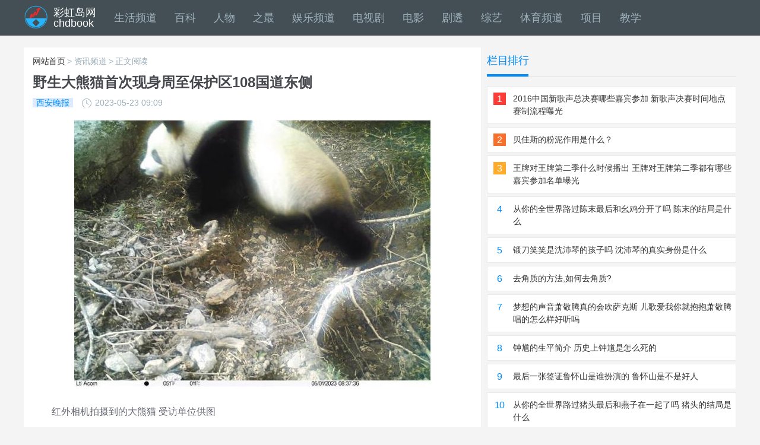

--- FILE ---
content_type: text/html
request_url: http://www.chdbook.cn/news/202305/105510.html
body_size: 4893
content:
<!DOCTYPE html>
<html lang="zh-CN"><head>
<meta charset="gb2312" />
<meta name="viewport" content="width=device-width,initial-scale=1.0,minimum-scale=1.0,maximum-scale=2.0,user-scalable=no" />
<meta name="applicable-device" content="pc,mobile">
<meta name="format-detection" content="telephone=no"/>
<meta name="renderer" content="webkit">
<meta name="HandheldFriendly" content="true">
<meta http-equiv="X-UA-Compatible" content="IE=edge,chrome=1">
<title>野生大熊猫首次现身周至保护区108国道东侧_彩虹岛网</title>
<meta name="keywords" content="野生大熊猫首次现身周至保护区108国道东侧" />
<meta name="description" content="红外相机拍摄到的大熊猫 受访单位供图 近日，陕西周至国家级自然保护区管理局板房子保护站工作人员在收集整理野外红外相机数据时发现，布设在108国道东侧的红外相机拍摄到一只成体大熊猫活动的照片。5月22日，记者获悉，这是周至保护区首次在108国道以东拍摄" />
<meta http-equiv="Cache-Control" content="no-siteapp" /> 
<meta http-equiv="Cache-Control" content="no-transform" />
<meta http-equiv="mobile-agent" content="format=html5; url=http://m.chdbook.cn/news/202305/105510.html">
<link rel="miphtml" href="http://mip.chdbook.cn/news/202305/105510.html">
<script type="text/javascript">
var turl = location.href;
if ( (/Android|webOS|iPhone|Windows Phone|iPod|BlackBerry|SymbianOS/i.test(navigator.userAgent)) && (turl.indexOf('#fromwap')<0) ){
    {
        document.writeln("<link href=\"http://m.chdbook.cn/mobile/style/mobile.css\" rel=\"stylesheet\" type=\"text/css\"/> <script type=\"text/javascript\" src=\"http://m.chdbook.cn/mobile/js/nativeShare.js\"><\/script>");
    }
}
else{
        document.writeln("<link href=\"http://www.chdbook.cn/templets/xbcf/style/common.css\" rel=\"stylesheet\" type=\"text/css\" /><script type=\"text/javascript\" src=\"http://www.chdbook.cn/templets/xbcf/js/afuns.js\"><\/script>");
    }
</script>
</head>
<body>

<div id="nav"><ul>
    <li class="o"><a href="/">彩虹岛网<br />chdbook</a></li>
    <li><a href="/shenghuo/">生活频道</a></li>
    <li><a href="/shenghuo/baike/">百科</a></li>
    <li><a href="/shenghuo/renwu/">人物</a></li>
    <li><a href="/shenghuo/shijie/">之最</a></li>
    <li><a href="/yule/">娱乐频道</a></li>
    <li><a href="/yule/dianshiju/">电视剧</a></li>
    <li><a href="/yule/dianying/">电影</a></li>
    <li><a href="/yule/jutou/">剧透</a></li>
    <li><a href="/yule/zongyi/">综艺</a></li>
    <li><a href="/tiyu/">体育频道</a></li>
    <li><a href="/tiyu/xiangmu/">项目</a></li>
    <li><a href="/tiyu/jiaoxue/">教学</a></li>
</ul></div><!--nav end-->

<div id="recommend" class="content">
    <div class="l article">
        <div class="now"><a href="http://www.chdbook.cn/">网站首页</a> > 资讯频道 > 正文阅读</div>
        <h1 class="article_title">野生大熊猫首次现身周至保护区108国道东侧</h1>
        <div class="info"><span class="from">西安晚报</span><span class="time">2023-05-23 09:09</span></div>
        <div id="text">
<p align="center"><img src="http://www.chdbook.cn/uploads/allimg/230523/0ZZ3H05-0.jpg"  /></p><p>红外相机拍摄到的大熊猫 受访单位供图</p><p>近日，陕西周至国家级自然保护区管理局板房子保护站工作人员在收集整理野外红外相机数据时发现，布设在108国道东侧的红外相机拍摄到一只成体大熊猫活动的照片。5月22日，记者获悉，这是周至保护区首次在108国道以东拍摄到大熊猫活动的影像资料。</p><p>据介绍，该红外相机布设于保护区核心区的三十担银梁，距108国道约8公里处。照片中，一只健壮的大熊猫从镜头前侧身通过，这是目前周至保护区内红外相机拍到大熊猫活动的最东侧。据了解，108国道秦岭段该区域此前为盘山路，2000年秦岭隧道贯通后，隧道上方曲折蜿蜒的公路被废弃，为原来公路两侧种群间的交流提供了必要空间。周至保护区的工作人员初步判断，这只大熊猫很可能就是通过这条“大熊猫生态廊道”到了108国道东侧区域。此次红外相机拍摄到大熊猫在108国道东侧活动，说明修建在该区域内的生态廊道的作用正在逐步显现，大熊猫活动范围有向东扩散的迹象。（记者闫鑫 通讯员任闯）</p>
        </div>
        <div id="turnpage"><ul></ul></div>
		<dl id="related" class="disnone"><dt>相关文章</dt><dd><a href="http://www.chdbook.cn/news/202303/102048.html" target="_blank">陕西省野生动植物资源“家丁兴旺”：秦岭大熊猫387只</a>　2023.03.04</dd><dd><a href="http://www.chdbook.cn/news/202302/101255.html" target="_blank">距今2400年！我国考古首次发现“冲水式”厕所</a>　2023.02.16</dd><dd><a href="http://www.chdbook.cn/news/202302/100625.html" target="_blank">我国首次将克隆技术用于奶牛良种培育的关键环节</a>　2023.02.02</dd><dd><a href="http://www.chdbook.cn/news/202211/97934.html" target="_blank">陕西将在秦岭北麓建设秦岭大熊猫科学公园</a>　2022.11.10</dd><dd><a href="http://www.chdbook.cn/news/202210/96997.html" target="_blank">西农等科研团队首次在西北地区获得多基因编辑克隆猪</a>　2022.10.12</dd></dl>
        <div id="pronext" class="disnone"><ul><li>上一篇：<a href='http://www.chdbook.cn/news/202305/105506.html'>陕西生物多样性实现恢复性增长</a> </li><li>下一篇：没有了 </li></ul></div>
    </div>

    <div class="r">
        <div class="title"><h3>栏目排行</h3></div>
        <div class="rim"><ul><li><a href="http://www.chdbook.cn/yule/201609/49668.html" target="_blank"><span class='a'>1</span><b>2016中国新歌声总决赛哪些嘉宾参加 新歌声决赛时间地点赛制流程曝光</b></a></li><li><a href="http://www.chdbook.cn/shenghuo/201501/2665.html" target="_blank"><span class='b'>2</span><b>贝佳斯的粉泥作用是什么？</b></a></li><li><a href="http://www.chdbook.cn/yule/201701/59803.html" target="_blank"><span class='c'>3</span><b>王牌对王牌第二季什么时候播出 王牌对王牌第二季都有哪些嘉宾参加名单曝光</b></a></li><li><a href="http://www.chdbook.cn/yule/201609/49890.html" target="_blank"><span >4</span><b>从你的全世界路过陈末最后和幺鸡分开了吗 陈末的结局是什么</b></a></li><li><a href="http://www.chdbook.cn/yule/201610/50761.html" target="_blank"><span >5</span><b>锻刀笑笑是沈沛琴的孩子吗 沈沛琴的真实身份是什么</b></a></li><li><a href="http://www.chdbook.cn/shenghuo/201501/2967.html" target="_blank"><span >6</span><b>去角质的方法,如何去角质?</b></a></li><li><a href="http://www.chdbook.cn/yule/201701/59845.html" target="_blank"><span >7</span><b>梦想的声音萧敬腾真的会吹萨克斯 儿歌爱我你就抱抱萧敬腾唱的怎么样好听吗</b></a></li><li><a href="http://www.chdbook.cn/shenghuo/201504/5310.html" target="_blank"><span >8</span><b>钟馗的生平简介 历史上钟馗是怎么死的</b></a></li><li><a href="http://www.chdbook.cn/yule/201612/57359.html" target="_blank"><span >9</span><b>最后一张签证鲁怀山是谁扮演的 鲁怀山是不是好人</b></a></li><li><a href="http://www.chdbook.cn/yule/201609/49895.html" target="_blank"><span >10</span><b>从你的全世界路过猪头最后和燕子在一起了吗 猪头的结局是什么</b></a></li></ul></div>

        <div class="title"><h3>全站排行</h3></div>
        <div class="rim"><ul><li><a href="http://www.chdbook.cn/shenghuo/202110/81193.html" target="_blank"><span class='a'>1</span><b>朱贤健犯什么罪 朱贤健哪国国籍？个人资料信息曝光</b></a></li><li><a href="http://www.chdbook.cn/shenghuo/202110/81192.html" target="_blank"><span class='b'>2</span><b>朱贤健是哪国人 朱贤健是朝鲜人吗？</b></a></li><li><a href="http://www.chdbook.cn/shenghuo/202105/73417.html" target="_blank"><span class='c'>3</span><b>链家左晖得的是什么病 贝壳老板得癌症去世的吗？</b></a></li><li><a href="http://www.chdbook.cn/yule/201705/70409.html" target="_blank"><span >4</span><b>欢乐颂2包奕凡的妈妈是谁扮演的 包母为什么不喜欢安迪</b></a></li><li><a href="http://www.chdbook.cn/yule/201705/70375.html" target="_blank"><span >5</span><b>变形计刘思琪个人资料家庭背景照片曝光 变形计刘思琪哪期出现</b></a></li><li><a href="http://www.chdbook.cn/yule/201705/70365.html" target="_blank"><span >6</span><b>寒武纪是根据小说改编的吗 小说结局是什么</b></a></li><li><a href="http://www.chdbook.cn/yule/201705/70168.html" target="_blank"><span >7</span><b>思美人莫愁女的母亲是谁 莫愁女的身世是怎样的</b></a></li><li><a href="http://www.chdbook.cn/yule/201705/70006.html" target="_blank"><span >8</span><b>妈妈是超人二哈利给伊能静过生日弹钢琴唱的歌是什么视频曝光在线看</b></a></li><li><a href="http://www.chdbook.cn/yule/201705/69981.html" target="_blank"><span >9</span><b>外科风云陆晨曦戴的手表是什么牌子 白百何同款手表多少钱</b></a></li><li><a href="http://www.chdbook.cn/yule/201705/69908.html" target="_blank"><span >10</span><b>摔跤吧爸爸中有哪些经典台词 摔跤吧爸爸经典语录盘点</b></a></li></ul><ul class="disnone"><li><a href="http://www.chdbook.cn/news/202305/105509.html" target="_blank"><span class='a'>1</span><b>记得带伞！未来三天福建多云为主 有分散性阵雨或雷阵雨</b></a></li><li><a href="http://www.chdbook.cn/news/202305/105508.html" target="_blank"><span class='b'>2</span><b>南方降雨今起减弱 北方升温进行时</b></a></li><li><a href="http://www.chdbook.cn/news/202305/105507.html" target="_blank"><span class='c'>3</span><b>浙江今明天雨水减少升温乏力 杭州最低温仅15℃左右</b></a></li><li><a href="http://www.chdbook.cn/news/202305/105506.html" target="_blank"><span >4</span><b>陕西生物多样性实现恢复性增长</b></a></li><li><a href="http://www.chdbook.cn/quxian/202305/105505.html" target="_blank"><span >5</span><b>新丰街办开展“村级事务管理平台”使用培训</b></a></li><li><a href="http://www.chdbook.cn/quxian/202305/105504.html" target="_blank"><span >6</span><b>治霾防汛两手抓 统筹安排两手硬</b></a></li><li><a href="http://www.chdbook.cn/quxian/202305/105503.html" target="_blank"><span >7</span><b>灞桥街道中心幼儿园“名校+”学前教育宣传月启动仪式</b></a></li><li><a href="http://www.chdbook.cn/quxian/202305/105502.html" target="_blank"><span >8</span><b>临潼区民政局暖心服务 让爱的日子更有温暖</b></a></li><li><a href="http://www.chdbook.cn/kaifaqu/202305/105501.html" target="_blank"><span >9</span><b>曲江新区人才交流中心积极助推个人养老金政策落地落实</b></a></li><li><a href="http://www.chdbook.cn/quxian/202305/105500.html" target="_blank"><span >10</span><b>太华路街道东童村社区----网格服务“5+4”，激活治理新能量</b></a></li><li><a href="http://www.chdbook.cn/quxian/202305/105499.html" target="_blank"><span >11</span><b>新城区举办“秦云就业”就业服务进社区暨“戎耀新城 就业启航”精准帮扶活动</b></a></li><li><a href="http://www.chdbook.cn/quxian/202305/105498.html" target="_blank"><span >12</span><b>加强出店经营整治 助力城市文明提升</b></a></li><li><a href="http://www.chdbook.cn/quxian/202305/105497.html" target="_blank"><span >13</span><b>鲜桃飘香振兴路 —— 王莽街道土门峪村举办“桃树认领”活动</b></a></li><li><a href="http://www.chdbook.cn/quxian/202305/105496.html" target="_blank"><span >14</span><b>“学知识、干业务、管日常”——魏寨道路交通再上“安全锁”</b></a></li><li><a href="http://www.chdbook.cn/quxian/202305/105495.html" target="_blank"><span >15</span><b>魏寨街道多措并举全力推动安全管理取实效</b></a></li><li><a href="http://www.chdbook.cn/quxian/202305/105494.html" target="_blank"><span >16</span><b>下沉一线保稳定 提升能力转作风——任留街道持续做好各项重点工作</b></a></li><li><a href="http://www.chdbook.cn/quxian/202305/105493.html" target="_blank"><span >17</span><b>强化检税合作 共促依法治税</b></a></li><li><a href="http://www.chdbook.cn/quxian/202305/105492.html" target="_blank"><span >18</span><b>西安市生态环境局鄠邑分局强化措施切实加强固体废物倾倒排查整治</b></a></li><li><a href="http://www.chdbook.cn/quxian/202305/105491.html" target="_blank"><span >19</span><b>作风能力提升 | 作风能力为帆 实干担当作桨 推动作风建设见行见效</b></a></li><li><a href="http://www.chdbook.cn/quxian/202305/105490.html" target="_blank"><span >20</span><b>多“点”发力化解矛盾纠纷，推动物业服务提质增效</b></a></li></ul></div>
    </div>
</div><!--recommend end-->

<div id="footer">
    <script type="text/javascript" src="http://www.chdbook.cn/templets/xbcf/js/footer.js"></script>
    <div class="copyright"><p>Copyright (C) 2001-2021 www.chdbook.cn All rights reserved.</p><p><a href="http://www.chdbook.cn/" target="_blank">彩虹岛网</a> 版权所有</p></div>
</div><!--footer end-->

<div class="disnone">
<script type="text/javascript" src="http://www.chdbook.cn/plus/count.php?view=yes&aid=105510&mid=1"></script>
</div>

<div id="navn"><ul>
	<li><a href="http://www.chdbook.cn/quxian/">区县新闻</a></li>
	<li><a href="http://www.chdbook.cn/quxian/xinchengqu/">新城区</a></li>
	<li><a href="http://www.chdbook.cn/quxian/gaolingqu/">高陵区</a></li>
	<li><a href="http://www.chdbook.cn/quxian/zhouzhixian/">周至县</a></li>
	<li><a href="http://www.chdbook.cn/quxian/lantianxian/">蓝田县</a></li>
	<li><a href="http://www.chdbook.cn/quxian/lintongqu/">临潼区</a></li>
	<li><a href="http://www.chdbook.cn/quxian/yanliangqu/">阎良区</a></li>
	<li><a href="http://www.chdbook.cn/quxian/changanqu/">长安区</a></li>
	<li><a href="http://www.chdbook.cn/quxian/baqiaoqu/">灞桥区</a></li>
	<li><a href="http://www.chdbook.cn/quxian/weiyangqu/">未央区</a></li>
	<li><a href="http://www.chdbook.cn/quxian/lianhuqu/">莲湖区</a></li>
	<li><a href="http://www.chdbook.cn/quxian/beilinqu/">碑林区</a></li>
	<li><a href="http://www.chdbook.cn/quxian/yantaqu/">雁塔区</a></li>
	<li><a href="http://www.chdbook.cn/quxian/huyiqu/">鄠邑区</a></li>
	<li><a href="http://www.chdbook.cn/news/">天下博文</a></li>
	<li><a href="http://www.chdbook.cn/news/shaanxi/">陕西</a></li>
	<li><a href="http://www.chdbook.cn/news/tianqi/">天气</a></li>
	<li><a href="http://www.chdbook.cn/news/guonei/">国内</a></li>
</ul></div><!--navn end-->

</body>
</html>

--- FILE ---
content_type: text/html; charset=gb2312
request_url: http://www.chdbook.cn/plus/count.php?view=yes&aid=105510&mid=1
body_size: 374
content:
<div><h3>DedeCMS Error Warning!</h3>
<div><a href='http://bbs.dedecms.com' target='_blank' style='color:red'>Technical Support: http://bbs.dedecms.com</a></div><div style='line-helght:160%;font-size:14px;color:green'>
<div style='color:blue'><br />Error page: <font color='red'>/plus/count.php?view=yes&aid=105510&mid=1</font></div>
<div>Error infos: DedeCms错误警告：<font color='red'>连接数据库失败，可能数据库密码不对或数据库服务器出错！</font></div>
<br /></div></div>


--- FILE ---
content_type: application/javascript
request_url: http://www.chdbook.cn/templets/xbcf/js/afuns.js
body_size: 1323
content:
//判断是否手机
if(/Android|webOS|iPhone|Windows Phone|iPod|BlackBerry|SymbianOS/i.test(navigator.userAgent)){
    var turl = location.href;
    if(turl.indexOf('#fromwap')<0){
        if(turl.indexOf('www.chdbook.cn')>0){
            turl = turl.replace("www.","mip.");
        }
        else{
            turl = turl.replace("http://","http://mip.");
        }
        window.location.href = turl;
    }
}


/*图片自动缩放*/
function Zoompic(obj, width, height){
    var scale = Math.max(width / obj.width, height / obj.height);
    var newWidth = obj.width * scale;
    var newHeight = obj.height * scale;
    var div = obj.parentNode;
    obj.width = newWidth;
    obj.height = newHeight;
    div.style.width = width + "px";
    div.style.height = height + "px";
    div.style.overflow = "hidden";
    obj.style.marginLeft = (width - newWidth) / 2 + "px";
    obj.style.marginTop = (height - newHeight) / 2 + "px";    
    var user_agent = navigator.userAgent.toLowerCase();
    if (((user_agent.indexOf("msie 7.0")>-1 || user_agent.indexOf("msie 8.0")>-1 ) && user_agent.indexOf("trident/5.0")>-1 )|| user_agent.indexOf("msie 6.0")>-1 || (user_agent.indexOf("msie 7.0")>-1&&user_agent.indexOf("trident/4.0")>-1) || user_agent.indexOf("msie 7.0")>-1){
        obj.onclick = function() {
            var blocked = false;
            try {
                window.open(div.parentNode.href);
            }catch (ex) {
                blocked = true;
            }
            if(blocked){
                window.location = div.parentNode.href;
            }
        }    
    }
}
/*图片自动缩放*/


/*改变标题大小*/
h1Lenght = function() {
    var sfEls = document.getElementById("article").getElementsByTagName("h1");
    for (var i=0; i<sfEls.length; i++) {
        if(sfEls[i].innerText){
            if(sfEls[i].innerText.length < 25){
                sfEls[i].style.fontSize = "26px";
            }
        }else if(sfEls[i].textContent){
            if(sfEls[i].textContent.length < 25){
                sfEls[i].style.fontSize = "26px";
            }
            }
    }
}

if (window.attachEvent){
     window.attachEvent("onload", h1Lenght);
    }
else if(window.addEventListener){
     window.addEventListener("load", h1Lenght, false); 
    }
/*改变标题大小*/


/*取消IMG缩进*/
function add_indent(){
    var arc_p = document.getElementById("text").getElementsByTagName("p");
    for (var i=0; i<arc_p.length; i++) {
        for(var j=0; j<arc_p[i].childNodes.length; j++) {
            if(arc_p[i].childNodes[j].tagName == "IMG" || arc_p[i].childNodes[j].tagName == "EMBED"){
                arc_p[i].style.textIndent = 0;
				arc_p[i].style.textAlign = "center";
            }
        }
    }
}
if (window.attachEvent){
         window.attachEvent("onload", add_indent);
        }
    else if(window.addEventListener){
         window.addEventListener("load", add_indent, false); 
        }
/*取消IMG缩进*/


/*文字放大*/
function doZoom(size)
    {document.getElementById('text').style.fontSize=size+'px';}
/*文字放大*/


/*段落变色*/
sfHover = function() {
    var sfEls = document.getElementById("text").getElementsByTagName("p");
    for (var i=0; i<sfEls.length; i++) {
        sfEls[i].onmouseover=function() {
            this.className+=" sfhover";
        }
        sfEls[i].onmouseout=function() {
            this.className=this.className.replace(new RegExp(" sfhover\\b"), "");
        }
    }
}
if (window.attachEvent) window.attachEvent("onload", sfHover);
/*段落变色*/


window.onerror=function(){return true;} 